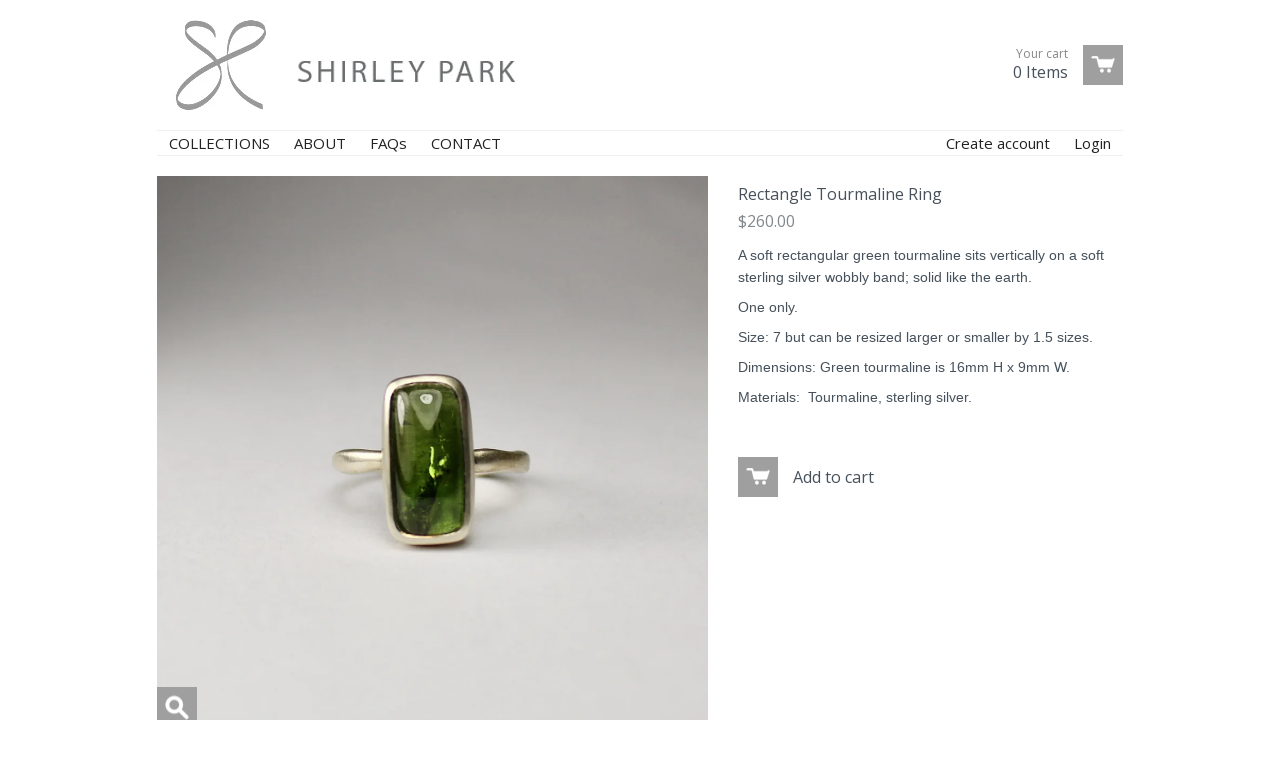

--- FILE ---
content_type: text/html; charset=utf-8
request_url: https://shirleypark.ca/collections/rings/products/rectangle-tourmaline-ring
body_size: 12984
content:
<!doctype html>
<!--[if lt IE 7]><html class="no-js ie6 oldie" lang="en"><![endif]-->
<!--[if IE 7]><html class="no-js ie7 oldie" lang="en"><![endif]-->
<!--[if IE 8]><html class="no-js ie8 oldie" lang="en"><![endif]-->
<!--[if gt IE 8]><!--><html class="no-js" lang="en"><!--<![endif]-->
<head>

  <link rel="shortcut icon" href="//shirleypark.ca/cdn/shop/t/38/assets/favicon.png?v=111930732993934554781755890445" type="image/png" />
  <meta charset="utf-8">
  <meta http-equiv="X-UA-Compatible" content="IE=edge,chrome=1">

  <title>Shirley Park  - Rectangle Tourmaline Ring</title>

  
  <meta name="description" content="A soft rectangular green tourmaline sits vertically on a soft sterling silver wobbly band; solid like the earth.   One only. Size: 7 but can be resized larger or smaller by 1.5 sizes.  Dimensions: Green tourmaline is 16mm H x 9mm W. Materials:  Tourmaline, sterling silver." />
  
  
  <meta name="viewport" content="width=device-width, initial-scale=1.0, maximum-scale=1.0, user-scalable=no">
  
  <link rel="canonical" href="https://shirleypark.ca/products/rectangle-tourmaline-ring" /> 
  
  


  <meta property="og:url" content="https://shirleypark.ca/products/rectangle-tourmaline-ring" />
  <meta property="og:title" content="Rectangle Tourmaline Ring" />
  <meta property="og:description" content="
A soft rectangular green tourmaline sits vertically on a soft sterling silver wobbly band; solid like the earth.  
One only.
Size: 7 but can be resized larger or smaller by 1.5 sizes. 
Dimensions: Green tourmaline is 16mm H x 9mm W.
Materials:  Tourmaline, sterling silver." />
  <meta property="og:image" content="//shirleypark.ca/cdn/shop/products/recttourmrfront-1_medium.jpg?v=1593591542" />


  <link href="//shirleypark.ca/cdn/shop/t/38/assets/shop.css?v=36542324582893585821755890563" rel="stylesheet" type="text/css" media="all" />
  
  <link rel="stylesheet" type="text/css" href="//fonts.googleapis.com/css?family=Open+Sans:300,400,700">
  
  
  <link rel="stylesheet" type="text/css" href="//fonts.googleapis.com/css?family=Open+Sans:300,400,700">
  
  <script src="//shirleypark.ca/cdn/shop/t/38/assets/html5shiv.js?v=107268875627107148941755890445" type="text/javascript"></script>
  
  

  <script>window.performance && window.performance.mark && window.performance.mark('shopify.content_for_header.start');</script><meta id="shopify-digital-wallet" name="shopify-digital-wallet" content="/2278091/digital_wallets/dialog">
<meta name="shopify-checkout-api-token" content="d8a04a7f7a23b8f32bb0532523c0d118">
<meta id="in-context-paypal-metadata" data-shop-id="2278091" data-venmo-supported="false" data-environment="production" data-locale="en_US" data-paypal-v4="true" data-currency="CAD">
<link rel="alternate" type="application/json+oembed" href="https://shirleypark.ca/products/rectangle-tourmaline-ring.oembed">
<script async="async" src="/checkouts/internal/preloads.js?locale=en-CA"></script>
<link rel="preconnect" href="https://shop.app" crossorigin="anonymous">
<script async="async" src="https://shop.app/checkouts/internal/preloads.js?locale=en-CA&shop_id=2278091" crossorigin="anonymous"></script>
<script id="apple-pay-shop-capabilities" type="application/json">{"shopId":2278091,"countryCode":"CA","currencyCode":"CAD","merchantCapabilities":["supports3DS"],"merchantId":"gid:\/\/shopify\/Shop\/2278091","merchantName":"Shirley Park ","requiredBillingContactFields":["postalAddress","email","phone"],"requiredShippingContactFields":["postalAddress","email","phone"],"shippingType":"shipping","supportedNetworks":["visa","masterCard","amex","discover","interac","jcb"],"total":{"type":"pending","label":"Shirley Park ","amount":"1.00"},"shopifyPaymentsEnabled":true,"supportsSubscriptions":true}</script>
<script id="shopify-features" type="application/json">{"accessToken":"d8a04a7f7a23b8f32bb0532523c0d118","betas":["rich-media-storefront-analytics"],"domain":"shirleypark.ca","predictiveSearch":true,"shopId":2278091,"locale":"en"}</script>
<script>var Shopify = Shopify || {};
Shopify.shop = "shirley-park.myshopify.com";
Shopify.locale = "en";
Shopify.currency = {"active":"CAD","rate":"1.0"};
Shopify.country = "CA";
Shopify.theme = {"name":"August 2025","id":145207754902,"schema_name":null,"schema_version":null,"theme_store_id":null,"role":"main"};
Shopify.theme.handle = "null";
Shopify.theme.style = {"id":null,"handle":null};
Shopify.cdnHost = "shirleypark.ca/cdn";
Shopify.routes = Shopify.routes || {};
Shopify.routes.root = "/";</script>
<script type="module">!function(o){(o.Shopify=o.Shopify||{}).modules=!0}(window);</script>
<script>!function(o){function n(){var o=[];function n(){o.push(Array.prototype.slice.apply(arguments))}return n.q=o,n}var t=o.Shopify=o.Shopify||{};t.loadFeatures=n(),t.autoloadFeatures=n()}(window);</script>
<script>
  window.ShopifyPay = window.ShopifyPay || {};
  window.ShopifyPay.apiHost = "shop.app\/pay";
  window.ShopifyPay.redirectState = null;
</script>
<script id="shop-js-analytics" type="application/json">{"pageType":"product"}</script>
<script defer="defer" async type="module" src="//shirleypark.ca/cdn/shopifycloud/shop-js/modules/v2/client.init-shop-cart-sync_BN7fPSNr.en.esm.js"></script>
<script defer="defer" async type="module" src="//shirleypark.ca/cdn/shopifycloud/shop-js/modules/v2/chunk.common_Cbph3Kss.esm.js"></script>
<script defer="defer" async type="module" src="//shirleypark.ca/cdn/shopifycloud/shop-js/modules/v2/chunk.modal_DKumMAJ1.esm.js"></script>
<script type="module">
  await import("//shirleypark.ca/cdn/shopifycloud/shop-js/modules/v2/client.init-shop-cart-sync_BN7fPSNr.en.esm.js");
await import("//shirleypark.ca/cdn/shopifycloud/shop-js/modules/v2/chunk.common_Cbph3Kss.esm.js");
await import("//shirleypark.ca/cdn/shopifycloud/shop-js/modules/v2/chunk.modal_DKumMAJ1.esm.js");

  window.Shopify.SignInWithShop?.initShopCartSync?.({"fedCMEnabled":true,"windoidEnabled":true});

</script>
<script>
  window.Shopify = window.Shopify || {};
  if (!window.Shopify.featureAssets) window.Shopify.featureAssets = {};
  window.Shopify.featureAssets['shop-js'] = {"shop-cart-sync":["modules/v2/client.shop-cart-sync_CJVUk8Jm.en.esm.js","modules/v2/chunk.common_Cbph3Kss.esm.js","modules/v2/chunk.modal_DKumMAJ1.esm.js"],"init-fed-cm":["modules/v2/client.init-fed-cm_7Fvt41F4.en.esm.js","modules/v2/chunk.common_Cbph3Kss.esm.js","modules/v2/chunk.modal_DKumMAJ1.esm.js"],"init-shop-email-lookup-coordinator":["modules/v2/client.init-shop-email-lookup-coordinator_Cc088_bR.en.esm.js","modules/v2/chunk.common_Cbph3Kss.esm.js","modules/v2/chunk.modal_DKumMAJ1.esm.js"],"init-windoid":["modules/v2/client.init-windoid_hPopwJRj.en.esm.js","modules/v2/chunk.common_Cbph3Kss.esm.js","modules/v2/chunk.modal_DKumMAJ1.esm.js"],"shop-button":["modules/v2/client.shop-button_B0jaPSNF.en.esm.js","modules/v2/chunk.common_Cbph3Kss.esm.js","modules/v2/chunk.modal_DKumMAJ1.esm.js"],"shop-cash-offers":["modules/v2/client.shop-cash-offers_DPIskqss.en.esm.js","modules/v2/chunk.common_Cbph3Kss.esm.js","modules/v2/chunk.modal_DKumMAJ1.esm.js"],"shop-toast-manager":["modules/v2/client.shop-toast-manager_CK7RT69O.en.esm.js","modules/v2/chunk.common_Cbph3Kss.esm.js","modules/v2/chunk.modal_DKumMAJ1.esm.js"],"init-shop-cart-sync":["modules/v2/client.init-shop-cart-sync_BN7fPSNr.en.esm.js","modules/v2/chunk.common_Cbph3Kss.esm.js","modules/v2/chunk.modal_DKumMAJ1.esm.js"],"init-customer-accounts-sign-up":["modules/v2/client.init-customer-accounts-sign-up_CfPf4CXf.en.esm.js","modules/v2/client.shop-login-button_DeIztwXF.en.esm.js","modules/v2/chunk.common_Cbph3Kss.esm.js","modules/v2/chunk.modal_DKumMAJ1.esm.js"],"pay-button":["modules/v2/client.pay-button_CgIwFSYN.en.esm.js","modules/v2/chunk.common_Cbph3Kss.esm.js","modules/v2/chunk.modal_DKumMAJ1.esm.js"],"init-customer-accounts":["modules/v2/client.init-customer-accounts_DQ3x16JI.en.esm.js","modules/v2/client.shop-login-button_DeIztwXF.en.esm.js","modules/v2/chunk.common_Cbph3Kss.esm.js","modules/v2/chunk.modal_DKumMAJ1.esm.js"],"avatar":["modules/v2/client.avatar_BTnouDA3.en.esm.js"],"init-shop-for-new-customer-accounts":["modules/v2/client.init-shop-for-new-customer-accounts_CsZy_esa.en.esm.js","modules/v2/client.shop-login-button_DeIztwXF.en.esm.js","modules/v2/chunk.common_Cbph3Kss.esm.js","modules/v2/chunk.modal_DKumMAJ1.esm.js"],"shop-follow-button":["modules/v2/client.shop-follow-button_BRMJjgGd.en.esm.js","modules/v2/chunk.common_Cbph3Kss.esm.js","modules/v2/chunk.modal_DKumMAJ1.esm.js"],"checkout-modal":["modules/v2/client.checkout-modal_B9Drz_yf.en.esm.js","modules/v2/chunk.common_Cbph3Kss.esm.js","modules/v2/chunk.modal_DKumMAJ1.esm.js"],"shop-login-button":["modules/v2/client.shop-login-button_DeIztwXF.en.esm.js","modules/v2/chunk.common_Cbph3Kss.esm.js","modules/v2/chunk.modal_DKumMAJ1.esm.js"],"lead-capture":["modules/v2/client.lead-capture_DXYzFM3R.en.esm.js","modules/v2/chunk.common_Cbph3Kss.esm.js","modules/v2/chunk.modal_DKumMAJ1.esm.js"],"shop-login":["modules/v2/client.shop-login_CA5pJqmO.en.esm.js","modules/v2/chunk.common_Cbph3Kss.esm.js","modules/v2/chunk.modal_DKumMAJ1.esm.js"],"payment-terms":["modules/v2/client.payment-terms_BxzfvcZJ.en.esm.js","modules/v2/chunk.common_Cbph3Kss.esm.js","modules/v2/chunk.modal_DKumMAJ1.esm.js"]};
</script>
<script>(function() {
  var isLoaded = false;
  function asyncLoad() {
    if (isLoaded) return;
    isLoaded = true;
    var urls = ["\/\/www.powr.io\/powr.js?powr-token=shirley-park.myshopify.com\u0026external-type=shopify\u0026shop=shirley-park.myshopify.com","https:\/\/cdn.popt.in\/pixel.js?id=afe1768c11698\u0026shop=shirley-park.myshopify.com"];
    for (var i = 0; i < urls.length; i++) {
      var s = document.createElement('script');
      s.type = 'text/javascript';
      s.async = true;
      s.src = urls[i];
      var x = document.getElementsByTagName('script')[0];
      x.parentNode.insertBefore(s, x);
    }
  };
  if(window.attachEvent) {
    window.attachEvent('onload', asyncLoad);
  } else {
    window.addEventListener('load', asyncLoad, false);
  }
})();</script>
<script id="__st">var __st={"a":2278091,"offset":-18000,"reqid":"f83aa352-1b51-4d80-8812-9ed6ea603351-1769823442","pageurl":"shirleypark.ca\/collections\/rings\/products\/rectangle-tourmaline-ring","u":"2ca0904c932b","p":"product","rtyp":"product","rid":5406988042390};</script>
<script>window.ShopifyPaypalV4VisibilityTracking = true;</script>
<script id="captcha-bootstrap">!function(){'use strict';const t='contact',e='account',n='new_comment',o=[[t,t],['blogs',n],['comments',n],[t,'customer']],c=[[e,'customer_login'],[e,'guest_login'],[e,'recover_customer_password'],[e,'create_customer']],r=t=>t.map((([t,e])=>`form[action*='/${t}']:not([data-nocaptcha='true']) input[name='form_type'][value='${e}']`)).join(','),a=t=>()=>t?[...document.querySelectorAll(t)].map((t=>t.form)):[];function s(){const t=[...o],e=r(t);return a(e)}const i='password',u='form_key',d=['recaptcha-v3-token','g-recaptcha-response','h-captcha-response',i],f=()=>{try{return window.sessionStorage}catch{return}},m='__shopify_v',_=t=>t.elements[u];function p(t,e,n=!1){try{const o=window.sessionStorage,c=JSON.parse(o.getItem(e)),{data:r}=function(t){const{data:e,action:n}=t;return t[m]||n?{data:e,action:n}:{data:t,action:n}}(c);for(const[e,n]of Object.entries(r))t.elements[e]&&(t.elements[e].value=n);n&&o.removeItem(e)}catch(o){console.error('form repopulation failed',{error:o})}}const l='form_type',E='cptcha';function T(t){t.dataset[E]=!0}const w=window,h=w.document,L='Shopify',v='ce_forms',y='captcha';let A=!1;((t,e)=>{const n=(g='f06e6c50-85a8-45c8-87d0-21a2b65856fe',I='https://cdn.shopify.com/shopifycloud/storefront-forms-hcaptcha/ce_storefront_forms_captcha_hcaptcha.v1.5.2.iife.js',D={infoText:'Protected by hCaptcha',privacyText:'Privacy',termsText:'Terms'},(t,e,n)=>{const o=w[L][v],c=o.bindForm;if(c)return c(t,g,e,D).then(n);var r;o.q.push([[t,g,e,D],n]),r=I,A||(h.body.append(Object.assign(h.createElement('script'),{id:'captcha-provider',async:!0,src:r})),A=!0)});var g,I,D;w[L]=w[L]||{},w[L][v]=w[L][v]||{},w[L][v].q=[],w[L][y]=w[L][y]||{},w[L][y].protect=function(t,e){n(t,void 0,e),T(t)},Object.freeze(w[L][y]),function(t,e,n,w,h,L){const[v,y,A,g]=function(t,e,n){const i=e?o:[],u=t?c:[],d=[...i,...u],f=r(d),m=r(i),_=r(d.filter((([t,e])=>n.includes(e))));return[a(f),a(m),a(_),s()]}(w,h,L),I=t=>{const e=t.target;return e instanceof HTMLFormElement?e:e&&e.form},D=t=>v().includes(t);t.addEventListener('submit',(t=>{const e=I(t);if(!e)return;const n=D(e)&&!e.dataset.hcaptchaBound&&!e.dataset.recaptchaBound,o=_(e),c=g().includes(e)&&(!o||!o.value);(n||c)&&t.preventDefault(),c&&!n&&(function(t){try{if(!f())return;!function(t){const e=f();if(!e)return;const n=_(t);if(!n)return;const o=n.value;o&&e.removeItem(o)}(t);const e=Array.from(Array(32),(()=>Math.random().toString(36)[2])).join('');!function(t,e){_(t)||t.append(Object.assign(document.createElement('input'),{type:'hidden',name:u})),t.elements[u].value=e}(t,e),function(t,e){const n=f();if(!n)return;const o=[...t.querySelectorAll(`input[type='${i}']`)].map((({name:t})=>t)),c=[...d,...o],r={};for(const[a,s]of new FormData(t).entries())c.includes(a)||(r[a]=s);n.setItem(e,JSON.stringify({[m]:1,action:t.action,data:r}))}(t,e)}catch(e){console.error('failed to persist form',e)}}(e),e.submit())}));const S=(t,e)=>{t&&!t.dataset[E]&&(n(t,e.some((e=>e===t))),T(t))};for(const o of['focusin','change'])t.addEventListener(o,(t=>{const e=I(t);D(e)&&S(e,y())}));const B=e.get('form_key'),M=e.get(l),P=B&&M;t.addEventListener('DOMContentLoaded',(()=>{const t=y();if(P)for(const e of t)e.elements[l].value===M&&p(e,B);[...new Set([...A(),...v().filter((t=>'true'===t.dataset.shopifyCaptcha))])].forEach((e=>S(e,t)))}))}(h,new URLSearchParams(w.location.search),n,t,e,['guest_login'])})(!0,!0)}();</script>
<script integrity="sha256-4kQ18oKyAcykRKYeNunJcIwy7WH5gtpwJnB7kiuLZ1E=" data-source-attribution="shopify.loadfeatures" defer="defer" src="//shirleypark.ca/cdn/shopifycloud/storefront/assets/storefront/load_feature-a0a9edcb.js" crossorigin="anonymous"></script>
<script crossorigin="anonymous" defer="defer" src="//shirleypark.ca/cdn/shopifycloud/storefront/assets/shopify_pay/storefront-65b4c6d7.js?v=20250812"></script>
<script data-source-attribution="shopify.dynamic_checkout.dynamic.init">var Shopify=Shopify||{};Shopify.PaymentButton=Shopify.PaymentButton||{isStorefrontPortableWallets:!0,init:function(){window.Shopify.PaymentButton.init=function(){};var t=document.createElement("script");t.src="https://shirleypark.ca/cdn/shopifycloud/portable-wallets/latest/portable-wallets.en.js",t.type="module",document.head.appendChild(t)}};
</script>
<script data-source-attribution="shopify.dynamic_checkout.buyer_consent">
  function portableWalletsHideBuyerConsent(e){var t=document.getElementById("shopify-buyer-consent"),n=document.getElementById("shopify-subscription-policy-button");t&&n&&(t.classList.add("hidden"),t.setAttribute("aria-hidden","true"),n.removeEventListener("click",e))}function portableWalletsShowBuyerConsent(e){var t=document.getElementById("shopify-buyer-consent"),n=document.getElementById("shopify-subscription-policy-button");t&&n&&(t.classList.remove("hidden"),t.removeAttribute("aria-hidden"),n.addEventListener("click",e))}window.Shopify?.PaymentButton&&(window.Shopify.PaymentButton.hideBuyerConsent=portableWalletsHideBuyerConsent,window.Shopify.PaymentButton.showBuyerConsent=portableWalletsShowBuyerConsent);
</script>
<script data-source-attribution="shopify.dynamic_checkout.cart.bootstrap">document.addEventListener("DOMContentLoaded",(function(){function t(){return document.querySelector("shopify-accelerated-checkout-cart, shopify-accelerated-checkout")}if(t())Shopify.PaymentButton.init();else{new MutationObserver((function(e,n){t()&&(Shopify.PaymentButton.init(),n.disconnect())})).observe(document.body,{childList:!0,subtree:!0})}}));
</script>
<link id="shopify-accelerated-checkout-styles" rel="stylesheet" media="screen" href="https://shirleypark.ca/cdn/shopifycloud/portable-wallets/latest/accelerated-checkout-backwards-compat.css" crossorigin="anonymous">
<style id="shopify-accelerated-checkout-cart">
        #shopify-buyer-consent {
  margin-top: 1em;
  display: inline-block;
  width: 100%;
}

#shopify-buyer-consent.hidden {
  display: none;
}

#shopify-subscription-policy-button {
  background: none;
  border: none;
  padding: 0;
  text-decoration: underline;
  font-size: inherit;
  cursor: pointer;
}

#shopify-subscription-policy-button::before {
  box-shadow: none;
}

      </style>

<script>window.performance && window.performance.mark && window.performance.mark('shopify.content_for_header.end');</script>

  <script type="text/javascript" src="//ajax.googleapis.com/ajax/libs/jquery/1.4.2/jquery.min.js"></script>
  
  <script src="//shirleypark.ca/cdn/shopifycloud/storefront/assets/themes_support/option_selection-b017cd28.js" type="text/javascript"></script>
  <script src="//shirleypark.ca/cdn/shopifycloud/storefront/assets/themes_support/api.jquery-7ab1a3a4.js" type="text/javascript"></script>

  
  
<link href="https://monorail-edge.shopifysvc.com" rel="dns-prefetch">
<script>(function(){if ("sendBeacon" in navigator && "performance" in window) {try {var session_token_from_headers = performance.getEntriesByType('navigation')[0].serverTiming.find(x => x.name == '_s').description;} catch {var session_token_from_headers = undefined;}var session_cookie_matches = document.cookie.match(/_shopify_s=([^;]*)/);var session_token_from_cookie = session_cookie_matches && session_cookie_matches.length === 2 ? session_cookie_matches[1] : "";var session_token = session_token_from_headers || session_token_from_cookie || "";function handle_abandonment_event(e) {var entries = performance.getEntries().filter(function(entry) {return /monorail-edge.shopifysvc.com/.test(entry.name);});if (!window.abandonment_tracked && entries.length === 0) {window.abandonment_tracked = true;var currentMs = Date.now();var navigation_start = performance.timing.navigationStart;var payload = {shop_id: 2278091,url: window.location.href,navigation_start,duration: currentMs - navigation_start,session_token,page_type: "product"};window.navigator.sendBeacon("https://monorail-edge.shopifysvc.com/v1/produce", JSON.stringify({schema_id: "online_store_buyer_site_abandonment/1.1",payload: payload,metadata: {event_created_at_ms: currentMs,event_sent_at_ms: currentMs}}));}}window.addEventListener('pagehide', handle_abandonment_event);}}());</script>
<script id="web-pixels-manager-setup">(function e(e,d,r,n,o){if(void 0===o&&(o={}),!Boolean(null===(a=null===(i=window.Shopify)||void 0===i?void 0:i.analytics)||void 0===a?void 0:a.replayQueue)){var i,a;window.Shopify=window.Shopify||{};var t=window.Shopify;t.analytics=t.analytics||{};var s=t.analytics;s.replayQueue=[],s.publish=function(e,d,r){return s.replayQueue.push([e,d,r]),!0};try{self.performance.mark("wpm:start")}catch(e){}var l=function(){var e={modern:/Edge?\/(1{2}[4-9]|1[2-9]\d|[2-9]\d{2}|\d{4,})\.\d+(\.\d+|)|Firefox\/(1{2}[4-9]|1[2-9]\d|[2-9]\d{2}|\d{4,})\.\d+(\.\d+|)|Chrom(ium|e)\/(9{2}|\d{3,})\.\d+(\.\d+|)|(Maci|X1{2}).+ Version\/(15\.\d+|(1[6-9]|[2-9]\d|\d{3,})\.\d+)([,.]\d+|)( \(\w+\)|)( Mobile\/\w+|) Safari\/|Chrome.+OPR\/(9{2}|\d{3,})\.\d+\.\d+|(CPU[ +]OS|iPhone[ +]OS|CPU[ +]iPhone|CPU IPhone OS|CPU iPad OS)[ +]+(15[._]\d+|(1[6-9]|[2-9]\d|\d{3,})[._]\d+)([._]\d+|)|Android:?[ /-](13[3-9]|1[4-9]\d|[2-9]\d{2}|\d{4,})(\.\d+|)(\.\d+|)|Android.+Firefox\/(13[5-9]|1[4-9]\d|[2-9]\d{2}|\d{4,})\.\d+(\.\d+|)|Android.+Chrom(ium|e)\/(13[3-9]|1[4-9]\d|[2-9]\d{2}|\d{4,})\.\d+(\.\d+|)|SamsungBrowser\/([2-9]\d|\d{3,})\.\d+/,legacy:/Edge?\/(1[6-9]|[2-9]\d|\d{3,})\.\d+(\.\d+|)|Firefox\/(5[4-9]|[6-9]\d|\d{3,})\.\d+(\.\d+|)|Chrom(ium|e)\/(5[1-9]|[6-9]\d|\d{3,})\.\d+(\.\d+|)([\d.]+$|.*Safari\/(?![\d.]+ Edge\/[\d.]+$))|(Maci|X1{2}).+ Version\/(10\.\d+|(1[1-9]|[2-9]\d|\d{3,})\.\d+)([,.]\d+|)( \(\w+\)|)( Mobile\/\w+|) Safari\/|Chrome.+OPR\/(3[89]|[4-9]\d|\d{3,})\.\d+\.\d+|(CPU[ +]OS|iPhone[ +]OS|CPU[ +]iPhone|CPU IPhone OS|CPU iPad OS)[ +]+(10[._]\d+|(1[1-9]|[2-9]\d|\d{3,})[._]\d+)([._]\d+|)|Android:?[ /-](13[3-9]|1[4-9]\d|[2-9]\d{2}|\d{4,})(\.\d+|)(\.\d+|)|Mobile Safari.+OPR\/([89]\d|\d{3,})\.\d+\.\d+|Android.+Firefox\/(13[5-9]|1[4-9]\d|[2-9]\d{2}|\d{4,})\.\d+(\.\d+|)|Android.+Chrom(ium|e)\/(13[3-9]|1[4-9]\d|[2-9]\d{2}|\d{4,})\.\d+(\.\d+|)|Android.+(UC? ?Browser|UCWEB|U3)[ /]?(15\.([5-9]|\d{2,})|(1[6-9]|[2-9]\d|\d{3,})\.\d+)\.\d+|SamsungBrowser\/(5\.\d+|([6-9]|\d{2,})\.\d+)|Android.+MQ{2}Browser\/(14(\.(9|\d{2,})|)|(1[5-9]|[2-9]\d|\d{3,})(\.\d+|))(\.\d+|)|K[Aa][Ii]OS\/(3\.\d+|([4-9]|\d{2,})\.\d+)(\.\d+|)/},d=e.modern,r=e.legacy,n=navigator.userAgent;return n.match(d)?"modern":n.match(r)?"legacy":"unknown"}(),u="modern"===l?"modern":"legacy",c=(null!=n?n:{modern:"",legacy:""})[u],f=function(e){return[e.baseUrl,"/wpm","/b",e.hashVersion,"modern"===e.buildTarget?"m":"l",".js"].join("")}({baseUrl:d,hashVersion:r,buildTarget:u}),m=function(e){var d=e.version,r=e.bundleTarget,n=e.surface,o=e.pageUrl,i=e.monorailEndpoint;return{emit:function(e){var a=e.status,t=e.errorMsg,s=(new Date).getTime(),l=JSON.stringify({metadata:{event_sent_at_ms:s},events:[{schema_id:"web_pixels_manager_load/3.1",payload:{version:d,bundle_target:r,page_url:o,status:a,surface:n,error_msg:t},metadata:{event_created_at_ms:s}}]});if(!i)return console&&console.warn&&console.warn("[Web Pixels Manager] No Monorail endpoint provided, skipping logging."),!1;try{return self.navigator.sendBeacon.bind(self.navigator)(i,l)}catch(e){}var u=new XMLHttpRequest;try{return u.open("POST",i,!0),u.setRequestHeader("Content-Type","text/plain"),u.send(l),!0}catch(e){return console&&console.warn&&console.warn("[Web Pixels Manager] Got an unhandled error while logging to Monorail."),!1}}}}({version:r,bundleTarget:l,surface:e.surface,pageUrl:self.location.href,monorailEndpoint:e.monorailEndpoint});try{o.browserTarget=l,function(e){var d=e.src,r=e.async,n=void 0===r||r,o=e.onload,i=e.onerror,a=e.sri,t=e.scriptDataAttributes,s=void 0===t?{}:t,l=document.createElement("script"),u=document.querySelector("head"),c=document.querySelector("body");if(l.async=n,l.src=d,a&&(l.integrity=a,l.crossOrigin="anonymous"),s)for(var f in s)if(Object.prototype.hasOwnProperty.call(s,f))try{l.dataset[f]=s[f]}catch(e){}if(o&&l.addEventListener("load",o),i&&l.addEventListener("error",i),u)u.appendChild(l);else{if(!c)throw new Error("Did not find a head or body element to append the script");c.appendChild(l)}}({src:f,async:!0,onload:function(){if(!function(){var e,d;return Boolean(null===(d=null===(e=window.Shopify)||void 0===e?void 0:e.analytics)||void 0===d?void 0:d.initialized)}()){var d=window.webPixelsManager.init(e)||void 0;if(d){var r=window.Shopify.analytics;r.replayQueue.forEach((function(e){var r=e[0],n=e[1],o=e[2];d.publishCustomEvent(r,n,o)})),r.replayQueue=[],r.publish=d.publishCustomEvent,r.visitor=d.visitor,r.initialized=!0}}},onerror:function(){return m.emit({status:"failed",errorMsg:"".concat(f," has failed to load")})},sri:function(e){var d=/^sha384-[A-Za-z0-9+/=]+$/;return"string"==typeof e&&d.test(e)}(c)?c:"",scriptDataAttributes:o}),m.emit({status:"loading"})}catch(e){m.emit({status:"failed",errorMsg:(null==e?void 0:e.message)||"Unknown error"})}}})({shopId: 2278091,storefrontBaseUrl: "https://shirleypark.ca",extensionsBaseUrl: "https://extensions.shopifycdn.com/cdn/shopifycloud/web-pixels-manager",monorailEndpoint: "https://monorail-edge.shopifysvc.com/unstable/produce_batch",surface: "storefront-renderer",enabledBetaFlags: ["2dca8a86"],webPixelsConfigList: [{"id":"shopify-app-pixel","configuration":"{}","eventPayloadVersion":"v1","runtimeContext":"STRICT","scriptVersion":"0450","apiClientId":"shopify-pixel","type":"APP","privacyPurposes":["ANALYTICS","MARKETING"]},{"id":"shopify-custom-pixel","eventPayloadVersion":"v1","runtimeContext":"LAX","scriptVersion":"0450","apiClientId":"shopify-pixel","type":"CUSTOM","privacyPurposes":["ANALYTICS","MARKETING"]}],isMerchantRequest: false,initData: {"shop":{"name":"Shirley Park ","paymentSettings":{"currencyCode":"CAD"},"myshopifyDomain":"shirley-park.myshopify.com","countryCode":"CA","storefrontUrl":"https:\/\/shirleypark.ca"},"customer":null,"cart":null,"checkout":null,"productVariants":[{"price":{"amount":260.0,"currencyCode":"CAD"},"product":{"title":"Rectangle Tourmaline Ring","vendor":"Shirley Park","id":"5406988042390","untranslatedTitle":"Rectangle Tourmaline Ring","url":"\/products\/rectangle-tourmaline-ring","type":"Rings"},"id":"34970399637654","image":{"src":"\/\/shirleypark.ca\/cdn\/shop\/products\/recttourmrfront-1.jpg?v=1593591542"},"sku":"","title":"Default Title","untranslatedTitle":"Default Title"}],"purchasingCompany":null},},"https://shirleypark.ca/cdn","1d2a099fw23dfb22ep557258f5m7a2edbae",{"modern":"","legacy":""},{"shopId":"2278091","storefrontBaseUrl":"https:\/\/shirleypark.ca","extensionBaseUrl":"https:\/\/extensions.shopifycdn.com\/cdn\/shopifycloud\/web-pixels-manager","surface":"storefront-renderer","enabledBetaFlags":"[\"2dca8a86\"]","isMerchantRequest":"false","hashVersion":"1d2a099fw23dfb22ep557258f5m7a2edbae","publish":"custom","events":"[[\"page_viewed\",{}],[\"product_viewed\",{\"productVariant\":{\"price\":{\"amount\":260.0,\"currencyCode\":\"CAD\"},\"product\":{\"title\":\"Rectangle Tourmaline Ring\",\"vendor\":\"Shirley Park\",\"id\":\"5406988042390\",\"untranslatedTitle\":\"Rectangle Tourmaline Ring\",\"url\":\"\/products\/rectangle-tourmaline-ring\",\"type\":\"Rings\"},\"id\":\"34970399637654\",\"image\":{\"src\":\"\/\/shirleypark.ca\/cdn\/shop\/products\/recttourmrfront-1.jpg?v=1593591542\"},\"sku\":\"\",\"title\":\"Default Title\",\"untranslatedTitle\":\"Default Title\"}}]]"});</script><script>
  window.ShopifyAnalytics = window.ShopifyAnalytics || {};
  window.ShopifyAnalytics.meta = window.ShopifyAnalytics.meta || {};
  window.ShopifyAnalytics.meta.currency = 'CAD';
  var meta = {"product":{"id":5406988042390,"gid":"gid:\/\/shopify\/Product\/5406988042390","vendor":"Shirley Park","type":"Rings","handle":"rectangle-tourmaline-ring","variants":[{"id":34970399637654,"price":26000,"name":"Rectangle Tourmaline Ring","public_title":null,"sku":""}],"remote":false},"page":{"pageType":"product","resourceType":"product","resourceId":5406988042390,"requestId":"f83aa352-1b51-4d80-8812-9ed6ea603351-1769823442"}};
  for (var attr in meta) {
    window.ShopifyAnalytics.meta[attr] = meta[attr];
  }
</script>
<script class="analytics">
  (function () {
    var customDocumentWrite = function(content) {
      var jquery = null;

      if (window.jQuery) {
        jquery = window.jQuery;
      } else if (window.Checkout && window.Checkout.$) {
        jquery = window.Checkout.$;
      }

      if (jquery) {
        jquery('body').append(content);
      }
    };

    var hasLoggedConversion = function(token) {
      if (token) {
        return document.cookie.indexOf('loggedConversion=' + token) !== -1;
      }
      return false;
    }

    var setCookieIfConversion = function(token) {
      if (token) {
        var twoMonthsFromNow = new Date(Date.now());
        twoMonthsFromNow.setMonth(twoMonthsFromNow.getMonth() + 2);

        document.cookie = 'loggedConversion=' + token + '; expires=' + twoMonthsFromNow;
      }
    }

    var trekkie = window.ShopifyAnalytics.lib = window.trekkie = window.trekkie || [];
    if (trekkie.integrations) {
      return;
    }
    trekkie.methods = [
      'identify',
      'page',
      'ready',
      'track',
      'trackForm',
      'trackLink'
    ];
    trekkie.factory = function(method) {
      return function() {
        var args = Array.prototype.slice.call(arguments);
        args.unshift(method);
        trekkie.push(args);
        return trekkie;
      };
    };
    for (var i = 0; i < trekkie.methods.length; i++) {
      var key = trekkie.methods[i];
      trekkie[key] = trekkie.factory(key);
    }
    trekkie.load = function(config) {
      trekkie.config = config || {};
      trekkie.config.initialDocumentCookie = document.cookie;
      var first = document.getElementsByTagName('script')[0];
      var script = document.createElement('script');
      script.type = 'text/javascript';
      script.onerror = function(e) {
        var scriptFallback = document.createElement('script');
        scriptFallback.type = 'text/javascript';
        scriptFallback.onerror = function(error) {
                var Monorail = {
      produce: function produce(monorailDomain, schemaId, payload) {
        var currentMs = new Date().getTime();
        var event = {
          schema_id: schemaId,
          payload: payload,
          metadata: {
            event_created_at_ms: currentMs,
            event_sent_at_ms: currentMs
          }
        };
        return Monorail.sendRequest("https://" + monorailDomain + "/v1/produce", JSON.stringify(event));
      },
      sendRequest: function sendRequest(endpointUrl, payload) {
        // Try the sendBeacon API
        if (window && window.navigator && typeof window.navigator.sendBeacon === 'function' && typeof window.Blob === 'function' && !Monorail.isIos12()) {
          var blobData = new window.Blob([payload], {
            type: 'text/plain'
          });

          if (window.navigator.sendBeacon(endpointUrl, blobData)) {
            return true;
          } // sendBeacon was not successful

        } // XHR beacon

        var xhr = new XMLHttpRequest();

        try {
          xhr.open('POST', endpointUrl);
          xhr.setRequestHeader('Content-Type', 'text/plain');
          xhr.send(payload);
        } catch (e) {
          console.log(e);
        }

        return false;
      },
      isIos12: function isIos12() {
        return window.navigator.userAgent.lastIndexOf('iPhone; CPU iPhone OS 12_') !== -1 || window.navigator.userAgent.lastIndexOf('iPad; CPU OS 12_') !== -1;
      }
    };
    Monorail.produce('monorail-edge.shopifysvc.com',
      'trekkie_storefront_load_errors/1.1',
      {shop_id: 2278091,
      theme_id: 145207754902,
      app_name: "storefront",
      context_url: window.location.href,
      source_url: "//shirleypark.ca/cdn/s/trekkie.storefront.c59ea00e0474b293ae6629561379568a2d7c4bba.min.js"});

        };
        scriptFallback.async = true;
        scriptFallback.src = '//shirleypark.ca/cdn/s/trekkie.storefront.c59ea00e0474b293ae6629561379568a2d7c4bba.min.js';
        first.parentNode.insertBefore(scriptFallback, first);
      };
      script.async = true;
      script.src = '//shirleypark.ca/cdn/s/trekkie.storefront.c59ea00e0474b293ae6629561379568a2d7c4bba.min.js';
      first.parentNode.insertBefore(script, first);
    };
    trekkie.load(
      {"Trekkie":{"appName":"storefront","development":false,"defaultAttributes":{"shopId":2278091,"isMerchantRequest":null,"themeId":145207754902,"themeCityHash":"8315827953896133889","contentLanguage":"en","currency":"CAD","eventMetadataId":"c65bcdeb-84dd-4a5c-8258-382f88be6ce5"},"isServerSideCookieWritingEnabled":true,"monorailRegion":"shop_domain","enabledBetaFlags":["65f19447","b5387b81"]},"Session Attribution":{},"S2S":{"facebookCapiEnabled":false,"source":"trekkie-storefront-renderer","apiClientId":580111}}
    );

    var loaded = false;
    trekkie.ready(function() {
      if (loaded) return;
      loaded = true;

      window.ShopifyAnalytics.lib = window.trekkie;

      var originalDocumentWrite = document.write;
      document.write = customDocumentWrite;
      try { window.ShopifyAnalytics.merchantGoogleAnalytics.call(this); } catch(error) {};
      document.write = originalDocumentWrite;

      window.ShopifyAnalytics.lib.page(null,{"pageType":"product","resourceType":"product","resourceId":5406988042390,"requestId":"f83aa352-1b51-4d80-8812-9ed6ea603351-1769823442","shopifyEmitted":true});

      var match = window.location.pathname.match(/checkouts\/(.+)\/(thank_you|post_purchase)/)
      var token = match? match[1]: undefined;
      if (!hasLoggedConversion(token)) {
        setCookieIfConversion(token);
        window.ShopifyAnalytics.lib.track("Viewed Product",{"currency":"CAD","variantId":34970399637654,"productId":5406988042390,"productGid":"gid:\/\/shopify\/Product\/5406988042390","name":"Rectangle Tourmaline Ring","price":"260.00","sku":"","brand":"Shirley Park","variant":null,"category":"Rings","nonInteraction":true,"remote":false},undefined,undefined,{"shopifyEmitted":true});
      window.ShopifyAnalytics.lib.track("monorail:\/\/trekkie_storefront_viewed_product\/1.1",{"currency":"CAD","variantId":34970399637654,"productId":5406988042390,"productGid":"gid:\/\/shopify\/Product\/5406988042390","name":"Rectangle Tourmaline Ring","price":"260.00","sku":"","brand":"Shirley Park","variant":null,"category":"Rings","nonInteraction":true,"remote":false,"referer":"https:\/\/shirleypark.ca\/collections\/rings\/products\/rectangle-tourmaline-ring"});
      }
    });


        var eventsListenerScript = document.createElement('script');
        eventsListenerScript.async = true;
        eventsListenerScript.src = "//shirleypark.ca/cdn/shopifycloud/storefront/assets/shop_events_listener-3da45d37.js";
        document.getElementsByTagName('head')[0].appendChild(eventsListenerScript);

})();</script>
<script
  defer
  src="https://shirleypark.ca/cdn/shopifycloud/perf-kit/shopify-perf-kit-3.1.0.min.js"
  data-application="storefront-renderer"
  data-shop-id="2278091"
  data-render-region="gcp-us-central1"
  data-page-type="product"
  data-theme-instance-id="145207754902"
  data-theme-name=""
  data-theme-version=""
  data-monorail-region="shop_domain"
  data-resource-timing-sampling-rate="10"
  data-shs="true"
  data-shs-beacon="true"
  data-shs-export-with-fetch="true"
  data-shs-logs-sample-rate="1"
  data-shs-beacon-endpoint="https://shirleypark.ca/api/collect"
></script>
</head>

<body>
  <div class="wrapper">
    <header id="header" class="row">
      <div class="span12 clearfix">
        <div class="logo">
          
          <a href="/"><img src="//shirleypark.ca/cdn/shop/t/38/assets/logo.png?v=40302369852224081051755890445" alt="Shirley Park " /></a>
          
        </div> <!-- /.logo -->
        <div class="cart-summary">
          <a href="/cart" class="clearfix">
            <div class="icon">View cart</div>
            <div class="details">
              
              <span class="note">Your cart</span>
              
              <span class="item-count">0 Items</span>
            </div> <!-- /.details -->
          </a>
        </div> <!-- /.cart-summary -->
      </div> <!-- /.span12 -->
    </header> <!-- /#header.row -->

    <section id="nav" class="row">
      <div class="span12">
        <nav class="main">
        <ul class="horizontal unstyled clearfix">
  
  
  <li class="dropdown"><a href="/collections/custom" class=""><span>COLLECTIONS</span></a>
    <ul class="dropdown">
      
      <li><a href="/collections/rings">RINGS</a></li>
      
      <li><a href="/collections/necklaces">NECKLACES</a></li>
      
      <li><a href="/collections/earrings">EARRINGS</a></li>
      
      <li><a href="/collections/bracelets">BRACELETS</a></li>
      
      <li><a href="/collections/pearls">PEARLS</a></li>
      
      <li><a href="/collections/earth-water-1">EARTH + WATER</a></li>
      
      <li><a href="/collections/custom">CUSTOM</a></li>
      
      <li><a href="/collections">SEE ALL</a></li>
      
    </ul>
  </li>
  
  
  
  <li class="dropdown"><a href="/pages/about" class=""><span>ABOUT</span></a>
    <ul class="dropdown">
      
      <li><a href="/pages/about">About</a></li>
      
      <li><a href="/pages/about-all">Events</a></li>
      
    </ul>
  </li>
  
  
  
  <li class="dropdown"><a href="/pages/jewellery-care" class=""><span>FAQs</span></a>
    <ul class="dropdown">
      
      <li><a href="/pages/jewellery-care">Jewellery Care</a></li>
      
      <li><a href="/pages/faqs">Shipping & Returns</a></li>
      
    </ul>
  </li>
  
  
  
  <li>
    <a href="/pages/contact" class=""><span>CONTACT</span></a>
    
    
  </li>
  
  
  
  
    <li class="fr"><a href="/account/login" id="customer_login_link">Login</a></li>
    
    <li class="fr"><a href="/account/register" id="customer_register_link">Create account</a></li>
    
  

  <li class="show-when-fixed" id="cart-link">
    <a href="/cart">Your cart (0)</a>
  </li>
</ul>
        </nav> <!-- /.main -->
        <nav class="mobile clearfix">
  <select name="main_navigation" id="main_navigation" class="fl">
    <option value="/collections/rings/products/rectangle-tourmaline-ring" selected="selected">Rectangle Tourmaline Ring</option>
    
    <option value="/collections/custom">COLLECTIONS</option>
    
    <option value="/collections/rings">- RINGS</option>
    
    <option value="/collections/necklaces">- NECKLACES</option>
    
    <option value="/collections/earrings">- EARRINGS</option>
    
    <option value="/collections/bracelets">- BRACELETS</option>
    
    <option value="/collections/pearls">- PEARLS</option>
    
    <option value="/collections/earth-water-1">- EARTH + WATER</option>
    
    <option value="/collections/custom">- CUSTOM</option>
    
    <option value="/collections">- SEE ALL</option>
    
    
    <option value="/pages/about">ABOUT</option>
    
    <option value="/pages/about">- About</option>
    
    <option value="/pages/about-all">- Events</option>
    
    
    <option value="/pages/jewellery-care">FAQs</option>
    
    <option value="/pages/jewellery-care">- Jewellery Care</option>
    
    <option value="/pages/faqs">- Shipping & Returns</option>
    
    
    <option value="/pages/contact">CONTACT</option>
    
    
    <option value="/cart">Your cart (0)</option>
  </select>
  <ul class="horizontal unstyled clearfix fr">
    
  
    <li class="fr"><a href="/account/login" id="customer_login_link">Login</a></li>
    
    <li class="fr"><a href="/account/register" id="customer_register_link">Create account</a></li>
    
  

  </ul>
</nav> <!-- /.mobile -->
      </div> <!-- /.span12 -->
    </section> <!-- /.row -->

    <section id="body">
      
      
      
      <div id="product" class="rectangle-tourmaline-ring">
  <div class="row">
    <div class="span7">
      <div class="image featured">
        
        <a href="//shirleypark.ca/cdn/shop/products/recttourmrfront-1_1024x1024.jpg?v=1593591542" class="cloud-zoom" rel="position: 'inside', showTitle: 'false'" id="placeholder">
          <img src="//shirleypark.ca/cdn/shop/products/recttourmrfront-1_1024x1024.jpg?v=1593591542" alt="Rectangle Tourmaline Ring" />
        </a>
        
        <a href="//shirleypark.ca/cdn/shop/products/recttourmrfront-1_1024x1024.jpg?v=1593591542" class="zoom" id="zoom-image" >Enlarge Image</a>
        
      </div> <!-- /.image -->
      
      <div class="thumbs clearfix">
        
        
        <div class="image">
          <a href="//shirleypark.ca/cdn/shop/products/recttourmrfront-1_1024x1024.jpg?v=1593591542" class="cloud-zoom-gallery" rel="useZoom: 'placeholder', smallImage: '//shirleypark.ca/cdn/shop/products/recttourmrfront-1_1024x1024.jpg?v=1593591542', tint: '#ffffff'">
            <img src="//shirleypark.ca/cdn/shop/products/recttourmrfront-1_small.jpg?v=1593591542" alt="Rectangle Tourmaline Ring" />
          </a>
        </div>
        
        
        
        <div class="image">
          <a href="//shirleypark.ca/cdn/shop/products/recttourmrthreeaur-1_1024x1024.jpg?v=1593591562" class="cloud-zoom-gallery" rel="useZoom: 'placeholder', smallImage: '//shirleypark.ca/cdn/shop/products/recttourmrthreeaur-1_1024x1024.jpg?v=1593591562', tint: '#ffffff'">
            <img src="//shirleypark.ca/cdn/shop/products/recttourmrthreeaur-1_small.jpg?v=1593591562" alt="Rectangle Tourmaline Ring" />
          </a>
        </div>
        
        
      </div><!-- /.thumbs -->
      
    </div> <!-- /.span8 -->
    <div class="span5" style="float:right">
      <h1 class="title">Rectangle Tourmaline Ring</h1>
      <div class="purchase">
        <h2 class="price" id="price-preview">$260.00</h2>
      </div> <!-- /.purchase -->
      
      <div class="description">
        <meta charset="utf-8">
<p>A soft rectangular green tourmaline sits vertically on a soft sterling silver wobbly band; solid like the earth.  </p>
<p>One only.</p>
<p>Size: 7 but can be resized larger or smaller by 1.5 sizes. <br></p>
<p>Dimensions: Green tourmaline is 16mm H x 9mm W.</p>
<p>Materials:  Tourmaline, sterling silver.</p>
      </div>
      
      <form id="add-item-form" action="/cart/add" method="post" class="variants clearfix">
        
          
        <div class="select clearfix" style="display:none">
          <select id="product-select" name='id'>
            
            <option value="34970399637654">Default Title - $260.00</option>
            
          </select>
        </div>
        
        
        <div class="purchase-section">
          <div class="purchase">
            
            <span class="add-to-cart clearfix">
              <div class="icon">Add to cart</div>
              <div class="details">
                <h3 class="message" id="add-to-cart">Add to cart</h3>
              </div>
            </span>
            
            <input type="submit" name="add" id="add-item-to-cart" value="Add to cart" style="display:none;" />
          </div> <!-- /.purchase -->
        </div> <!-- /.clearfix -->
      </form>
      
      <div id="social" class="clearfix">
  
  
  
  
</div>

<script type="text/javascript">
  (function() {
    var po = document.createElement('script'); po.type = 'text/javascript'; po.async = true;
    po.src = 'https://apis.google.com/js/plusone.js';
    var s = document.getElementsByTagName('script')[0]; s.parentNode.insertBefore(po, s);
  })();
</script>
      
    </div> <!-- /.span4 -->
  </div> <!-- /.row -->
  
  
  <div class="row">
    <div class="span12">
      <div class="collection-nav clearfix">
        
        <div class="previous_product">
          <a href="/collections/rings/products/wabi-rose-quartz-ring" class="previous_product">Previous Product</a>
        </div>
        
        
        <div class="next_product">
          <a href="/collections/rings/products/large-grey-moonstone-ring-1" class="next_product">Next Product</a>
        </div>
        
      </div> <!-- /.collection-nav -->
    </div> <!-- /.span12 -->
  </div> <!-- /.row -->
  

  
  







  <div class="row">
    <div class="span12">
      <h2>More from this collection</h2>
    </div> <!-- /.span12 -->
  </div> <!-- /.row -->
  
  <div class="row products masonry">
    
    
    
    
      
      

<div class="masonry-item product span4">
  <div class="image">
    <a href="/collections/rings/products/natura-twigline-ring">
      <img src="//shirleypark.ca/cdn/shop/products/MG_1846_large.jpg?v=1605895950" alt="Natura Ring with Bird and Blossom" />
    </a>
  </div> <!-- /.image -->
  <div class="details">
    <a href="/collections/rings/products/natura-twigline-ring" class="clearfix">
      
      <h4 class="title">Natura Ring with Bird and Blossom</h4>
      
      
      
        <span class="price">$750.00</span>
      
      
      
      
    </a>
  </div> <!-- /.details -->
</div> <!-- /.product -->





      
    
    
    
      
      

<div class="masonry-item product span4">
  <div class="image">
    <a href="/collections/rings/products/pear-rubellite-lotus-ring">
      <img src="//shirleypark.ca/cdn/shop/products/IMG_8868_1_large.jpg?v=1638121781" alt="Lotus Ring Grand Rubellite" />
    </a>
  </div> <!-- /.image -->
  <div class="details">
    <a href="/collections/rings/products/pear-rubellite-lotus-ring" class="clearfix">
      
      <h4 class="title">Lotus Ring Grand Rubellite</h4>
      
      
      
        <span class="price">$1,850.00</span>
      
      
      
      
    </a>
  </div> <!-- /.details -->
</div> <!-- /.product -->





      
    
    
    
      
      

<div class="masonry-item product span4">
  <div class="image">
    <a href="/collections/rings/products/lotus-pear-morganite-ring">
      <img src="//shirleypark.ca/cdn/shop/products/IMG_8873_2_large.jpg?v=1638007654" alt="Lotus Ring Sweet Morganite" />
    </a>
  </div> <!-- /.image -->
  <div class="details">
    <a href="/collections/rings/products/lotus-pear-morganite-ring" class="clearfix">
      
      <h4 class="title">Lotus Ring Sweet Morganite</h4>
      
      
      
        <span class="price">$1,250.00</span>
      
      
      
      
    </a>
  </div> <!-- /.details -->
</div> <!-- /.product -->


<div style="clear:both;"></div>


      
    
    
    
      
    
    
  </div>
  

  
  
</div> <!-- /#product -->

<div style="display:none" id="preloading">

<img src="//shirleypark.ca/cdn/shop/products/recttourmrthreeaur-1_1024x1024.jpg?v=1593591562" alt="" />

</div>
      
    </section> <!-- /#body -->

    <footer id="footer">
      
      
      <section id="footer-nav" class="row">
        <div class="span12">
          <nav class="main">
            <ul class="horizontal unstyled clearfix">
              
              <li><a href="/" class=""><span>Home</span></a></li>
              
              <li><a href="/collections" class=""><span>Gallery</span></a></li>
              
              <li><a href="/pages/about" class=""><span>About</span></a></li>
              
              <li><a href="/pages/jewellery-care" class=""><span>FAQs</span></a></li>
              
              <li><a href="/pages/contact" class=""><span>Contact</span></a></li>
              
            </ul>
          </nav> <!-- /.main -->
          <nav class="mobile clearfix">
            <select name="footer_navigation" id="footer_navigation" class="fl">
              <option value="/collections/rings/products/rectangle-tourmaline-ring" selected="selected">Rectangle Tourmaline Ring</option>
              
              
              <option value="/">Home</option>
              
              
              
              <option value="/collections">Gallery</option>
              
              
              
              <option value="/pages/about">About</option>
              
              
              
              <option value="/pages/jewellery-care">FAQs</option>
              
              
              
              <option value="/pages/contact">Contact</option>
              
              
              <option value="/cart">Your cart (0)</option>
            </select>
          </nav> <!-- /.mobile -->
        </div> <!-- /.span12 -->
      </section> <!-- /.row -->
      
      <div class="row payments-and-notices">
        <section class="span4 footer-social">
          <ul class="unstyled clearfix">
          
          
          
          
          
          
                   
                    
          
          </ul>
        </section> <!-- /.span4 -->
        <section class="span8 shop-notices">
          Copyright &copy; 2026 Shirley Park 
          | All prices in CAD
          | <a target="_blank" rel="nofollow" href="https://www.shopify.ca/payment-gateways?utm_campaign=poweredby&amp;utm_medium=shopify&amp;utm_source=onlinestore">We run on a secure payment gateway</a>
        </section> <!-- /.span8 -->
      </div> <!-- /.row.payments-and-notices -->
    </footer> <!-- /#footer -->
  </div> <!-- /.wrapper -->

  <div class="wrapper payment-methods">
    <div class="row">
      <section class="fr span6 searchform">
        <form id="search_form" name="search" action="/search" class="clearfix">
          <input type="submit" value="Go" class="submit" />
          <input type="text" class="text" name="q"  />
        </form>
      </section> <!-- /.span6 -->
      <div class="span6">
        <ul class="credit-cards clearfix">
          <li><img src="//shirleypark.ca/cdn/shop/t/38/assets/icn_cc-visa.gif?v=16337441981696955931755890445" alt="Visa" /></li>
          <li><img src="//shirleypark.ca/cdn/shop/t/38/assets/icn_cc-mastercard.gif?v=184408202090965887051755890445" alt="MasterCard" /></li>
          <li><img src="//shirleypark.ca/cdn/shop/t/38/assets/icn_cc-amex.gif?v=109903959390490852641755890445" alt="Amex" /></li>
          
          
          
          
          <li><img src="//shirleypark.ca/cdn/shop/t/38/assets/icn_cc-paypal.gif?v=98845702669047937031755890445" alt="PayPal" /></li>
        </ul> <!-- /.credit-cards -->
      </div> <!-- /.span6 -->
    </div> <!-- /.row -->
  </div> <!-- /.wrapper -->

  <script src="//shirleypark.ca/cdn/shop/t/38/assets/jquery.slider.js?v=40164873301802701621755890445" type="text/javascript"></script>
  
  <script src="//shirleypark.ca/cdn/shop/t/38/assets/jquery.zoom.js?v=59982230552255613961755890445" type="text/javascript"></script>
  <script src="//shirleypark.ca/cdn/shop/t/38/assets/fancy.js?v=41031478351573441371755890445" type="text/javascript"></script>
  <script src="//shirleypark.ca/cdn/shop/t/38/assets/shop.js?v=125176181864146143531755890445" type="text/javascript"></script>

  
  <script type="text/javascript">
  
  var selectCallback = function(variant, selector) {
    if (variant && variant.available) {
      jQuery('#add-to-cart').removeAttr('disabled'); // remove unavailable class from add-to-cart button, and re-enable button
      if(variant.price < variant.compare_at_price){
        jQuery('#price-preview').html(Shopify.formatMoney(variant.price, "${{amount}}") + " <del>" + Shopify.formatMoney(variant.compare_at_price, "${{amount}}") + "</del>");
      } else {
        jQuery('#price-preview').html(Shopify.formatMoney(variant.price, "${{amount}}"));
      }
    } else {
      jQuery('#add-to-cart').attr('disabled', 'disabled'); // set add-to-cart button to unavailable class and disable button
      var message = variant ? "Sold Out" : "Unavailable";
      jQuery('#price-preview').text(message);
    }
  };

  jQuery(document).ready(function($){
      
    new Shopify.OptionSelectors("product-select", { product: {"id":5406988042390,"title":"Rectangle Tourmaline Ring","handle":"rectangle-tourmaline-ring","description":"\u003cmeta charset=\"utf-8\"\u003e\n\u003cp\u003eA soft rectangular green tourmaline sits vertically on a soft sterling silver wobbly band; solid like the earth.  \u003c\/p\u003e\n\u003cp\u003eOne only.\u003c\/p\u003e\n\u003cp\u003eSize: 7 but can be resized larger or smaller by 1.5 sizes. \u003cbr\u003e\u003c\/p\u003e\n\u003cp\u003eDimensions: Green tourmaline is 16mm H x 9mm W.\u003c\/p\u003e\n\u003cp\u003eMaterials:  Tourmaline, sterling silver.\u003c\/p\u003e","published_at":"2020-06-30T21:10:34-04:00","created_at":"2020-07-01T04:12:42-04:00","vendor":"Shirley Park","type":"Rings","tags":["EARTH + WATER","elements","gemstones","gifts over $200","Rings"],"price":26000,"price_min":26000,"price_max":26000,"available":true,"price_varies":false,"compare_at_price":null,"compare_at_price_min":0,"compare_at_price_max":0,"compare_at_price_varies":false,"variants":[{"id":34970399637654,"title":"Default Title","option1":"Default Title","option2":null,"option3":null,"sku":"","requires_shipping":true,"taxable":true,"featured_image":null,"available":true,"name":"Rectangle Tourmaline Ring","public_title":null,"options":["Default Title"],"price":26000,"weight":0,"compare_at_price":null,"inventory_quantity":1,"inventory_management":"shopify","inventory_policy":"deny","barcode":"","requires_selling_plan":false,"selling_plan_allocations":[]}],"images":["\/\/shirleypark.ca\/cdn\/shop\/products\/recttourmrfront-1.jpg?v=1593591542","\/\/shirleypark.ca\/cdn\/shop\/products\/recttourmrthreeaur-1.jpg?v=1593591562"],"featured_image":"\/\/shirleypark.ca\/cdn\/shop\/products\/recttourmrfront-1.jpg?v=1593591542","options":["Title"],"media":[{"alt":null,"id":9858449703062,"position":1,"preview_image":{"aspect_ratio":1.0,"height":1280,"width":1280,"src":"\/\/shirleypark.ca\/cdn\/shop\/products\/recttourmrfront-1.jpg?v=1593591542"},"aspect_ratio":1.0,"height":1280,"media_type":"image","src":"\/\/shirleypark.ca\/cdn\/shop\/products\/recttourmrfront-1.jpg?v=1593591542","width":1280},{"alt":null,"id":9858458550422,"position":2,"preview_image":{"aspect_ratio":1.0,"height":1280,"width":1280,"src":"\/\/shirleypark.ca\/cdn\/shop\/products\/recttourmrthreeaur-1.jpg?v=1593591562"},"aspect_ratio":1.0,"height":1280,"media_type":"image","src":"\/\/shirleypark.ca\/cdn\/shop\/products\/recttourmrthreeaur-1.jpg?v=1593591562","width":1280}],"requires_selling_plan":false,"selling_plan_groups":[],"content":"\u003cmeta charset=\"utf-8\"\u003e\n\u003cp\u003eA soft rectangular green tourmaline sits vertically on a soft sterling silver wobbly band; solid like the earth.  \u003c\/p\u003e\n\u003cp\u003eOne only.\u003c\/p\u003e\n\u003cp\u003eSize: 7 but can be resized larger or smaller by 1.5 sizes. \u003cbr\u003e\u003c\/p\u003e\n\u003cp\u003eDimensions: Green tourmaline is 16mm H x 9mm W.\u003c\/p\u003e\n\u003cp\u003eMaterials:  Tourmaline, sterling silver.\u003c\/p\u003e"}, onVariantSelected: selectCallback });

    // Add label if only one product option and it isn't 'Title'.
    
  
    // Auto-select first available variant on page load.
    
    
      
        
        
        $('.single-option-selector:eq(0)').val("Default Title").trigger('change');
        
      
    

  });
  </script>
  
</body>
</html>